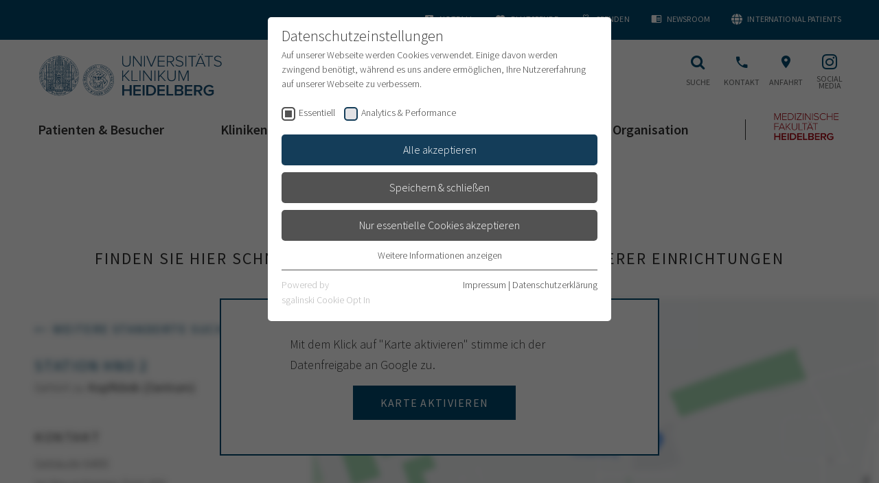

--- FILE ---
content_type: application/javascript
request_url: https://www.klinikum.uni-heidelberg.de/_assets/4242df3a19a41886a7166d95b4d63022/JavaScript/26.001900a062ebb6225d2a.js
body_size: 14056
content:
(window.webpackJsonpmain=window.webpackJsonpmain||[]).push([[26],{322:function(t,e,n){
/**
  * vue-router v3.0.1
  * (c) 2017 Evan You
  * @license MIT
  */
t.exports=function(){"use strict";function t(t,e){if(!t)throw new Error("[vue-router] "+e)}function e(t,e){t||"undefined"!=typeof console&&console.warn("[vue-router] "+e)}function n(t){return Object.prototype.toString.call(t).indexOf("Error")>-1}var r={name:"router-view",functional:!0,props:{name:{type:String,default:"default"}},render:function(t,n){var r=n.props,o=n.children,i=n.parent,a=n.data;a.routerView=!0;for(var u=i.$createElement,s=r.name,c=i.$route,f=i._routerViewCache||(i._routerViewCache={}),p=0,h=!1;i&&i._routerRoot!==i;)i.$vnode&&i.$vnode.data.routerView&&p++,i._inactive&&(h=!0),i=i.$parent;if(a.routerViewDepth=p,h)return u(f[s],a,o);var l=c.matched[p];if(!l)return f[s]=null,u();var d=f[s]=l.components[s];a.registerRouteInstance=function(t,e){var n=l.instances[s];(e&&n!==t||!e&&n===t)&&(l.instances[s]=e)},(a.hook||(a.hook={})).prepatch=function(t,e){l.instances[s]=e.componentInstance};var v=a.props=function(t,n){switch(typeof n){case"undefined":return;case"object":return n;case"function":return n(t);case"boolean":return n?t.params:void 0;default:e(!1,'props in "'+t.path+'" is a '+typeof n+", expecting an object, function or boolean.")}}(c,l.props&&l.props[s]);if(v){v=a.props=function(t,e){for(var n in e)t[n]=e[n];return t}({},v);var y=a.attrs=a.attrs||{};for(var m in v)d.props&&m in d.props||(y[m]=v[m],delete v[m])}return u(d,a,o)}},o=/[!'()*]/g,i=function(t){return"%"+t.charCodeAt(0).toString(16)},a=/%2C/g,u=function(t){return encodeURIComponent(t).replace(o,i).replace(a,",")},s=decodeURIComponent;function c(t){var e={};return(t=t.trim().replace(/^(\?|#|&)/,""))?(t.split("&").forEach(function(t){var n=t.replace(/\+/g," ").split("="),r=s(n.shift()),o=n.length>0?s(n.join("=")):null;void 0===e[r]?e[r]=o:Array.isArray(e[r])?e[r].push(o):e[r]=[e[r],o]}),e):e}function f(t){var e=t?Object.keys(t).map(function(e){var n=t[e];if(void 0===n)return"";if(null===n)return u(e);if(Array.isArray(n)){var r=[];return n.forEach(function(t){void 0!==t&&(null===t?r.push(u(e)):r.push(u(e)+"="+u(t)))}),r.join("&")}return u(e)+"="+u(n)}).filter(function(t){return t.length>0}).join("&"):null;return e?"?"+e:""}var p=/\/?$/;function h(t,e,n,r){var o=r&&r.options.stringifyQuery,i=e.query||{};try{i=l(i)}catch(t){}var a={name:e.name||t&&t.name,meta:t&&t.meta||{},path:e.path||"/",hash:e.hash||"",query:i,params:e.params||{},fullPath:v(e,o),matched:t?function(t){for(var e=[];t;)e.unshift(t),t=t.parent;return e}(t):[]};return n&&(a.redirectedFrom=v(n,o)),Object.freeze(a)}function l(t){if(Array.isArray(t))return t.map(l);if(t&&"object"==typeof t){var e={};for(var n in t)e[n]=l(t[n]);return e}return t}var d=h(null,{path:"/"});function v(t,e){var n=t.path,r=t.query;void 0===r&&(r={});var o=t.hash;void 0===o&&(o="");var i=e||f;return(n||"/")+i(r)+o}function y(t,e){return e===d?t===e:!!e&&(t.path&&e.path?t.path.replace(p,"")===e.path.replace(p,"")&&t.hash===e.hash&&m(t.query,e.query):!(!t.name||!e.name)&&t.name===e.name&&t.hash===e.hash&&m(t.query,e.query)&&m(t.params,e.params))}function m(t,e){if(void 0===t&&(t={}),void 0===e&&(e={}),!t||!e)return t===e;var n=Object.keys(t),r=Object.keys(e);return n.length===r.length&&n.every(function(n){var r=t[n],o=e[n];return"object"==typeof r&&"object"==typeof o?m(r,o):String(r)===String(o)})}var g,b=[String,Object],w=[String,Array],x={name:"router-link",props:{to:{type:b,required:!0},tag:{type:String,default:"a"},exact:Boolean,append:Boolean,replace:Boolean,activeClass:String,exactActiveClass:String,event:{type:w,default:"click"}},render:function(t){var e=this,n=this.$router,r=this.$route,o=n.resolve(this.to,r,this.append),i=o.location,a=o.route,u=o.href,s={},c=n.options.linkActiveClass,f=n.options.linkExactActiveClass,l=null==c?"router-link-active":c,d=null==f?"router-link-exact-active":f,v=null==this.activeClass?l:this.activeClass,m=null==this.exactActiveClass?d:this.exactActiveClass,b=i.path?h(null,i,null,n):a;s[m]=y(r,b),s[v]=this.exact?s[m]:function(t,e){return 0===t.path.replace(p,"/").indexOf(e.path.replace(p,"/"))&&(!e.hash||t.hash===e.hash)&&function(t,e){for(var n in e)if(!(n in t))return!1;return!0}(t.query,e.query)}(r,b);var w=function(t){E(t)&&(e.replace?n.replace(i):n.push(i))},x={click:E};Array.isArray(this.event)?this.event.forEach(function(t){x[t]=w}):x[this.event]=w;var j={class:s};if("a"===this.tag)j.on=x,j.attrs={href:u};else{var T=function t(e){if(e)for(var n,r=0;r<e.length;r++){if("a"===(n=e[r]).tag)return n;if(n.children&&(n=t(n.children)))return n}}(this.$slots.default);if(T){T.isStatic=!1;var O=g.util.extend,k=T.data=O({},T.data);k.on=x;var R=T.data.attrs=O({},T.data.attrs);R.href=u}else j.on=x}return t(this.tag,j,this.$slots.default)}};function E(t){if(!(t.metaKey||t.altKey||t.ctrlKey||t.shiftKey||t.defaultPrevented||void 0!==t.button&&0!==t.button)){if(t.currentTarget&&t.currentTarget.getAttribute){var e=t.currentTarget.getAttribute("target");if(/\b_blank\b/i.test(e))return}return t.preventDefault&&t.preventDefault(),!0}}function j(t){if(!j.installed||g!==t){j.installed=!0,g=t;var e=function(t){return void 0!==t},n=function(t,n){var r=t.$options._parentVnode;e(r)&&e(r=r.data)&&e(r=r.registerRouteInstance)&&r(t,n)};t.mixin({beforeCreate:function(){e(this.$options.router)?(this._routerRoot=this,this._router=this.$options.router,this._router.init(this),t.util.defineReactive(this,"_route",this._router.history.current)):this._routerRoot=this.$parent&&this.$parent._routerRoot||this,n(this,this)},destroyed:function(){n(this)}}),Object.defineProperty(t.prototype,"$router",{get:function(){return this._routerRoot._router}}),Object.defineProperty(t.prototype,"$route",{get:function(){return this._routerRoot._route}}),t.component("router-view",r),t.component("router-link",x);var o=t.config.optionMergeStrategies;o.beforeRouteEnter=o.beforeRouteLeave=o.beforeRouteUpdate=o.created}}var T="undefined"!=typeof window;function O(t,e,n){var r=t.charAt(0);if("/"===r)return t;if("?"===r||"#"===r)return e+t;var o=e.split("/");n&&o[o.length-1]||o.pop();for(var i=t.replace(/^\//,"").split("/"),a=0;a<i.length;a++){var u=i[a];".."===u?o.pop():"."!==u&&o.push(u)}return""!==o[0]&&o.unshift(""),o.join("/")}function k(t){return t.replace(/\/\//g,"/")}var R=Array.isArray||function(t){return"[object Array]"==Object.prototype.toString.call(t)},C=D,A=U,P=function(t,e){return L(U(t,e))},$=L,S=V,_=new RegExp(["(\\\\.)","([\\/.])?(?:(?:\\:(\\w+)(?:\\(((?:\\\\.|[^\\\\()])+)\\))?|\\(((?:\\\\.|[^\\\\()])+)\\))([+*?])?|(\\*))"].join("|"),"g");function U(t,e){for(var n,r=[],o=0,i=0,a="",u=e&&e.delimiter||"/";null!=(n=_.exec(t));){var s=n[0],c=n[1],f=n.index;if(a+=t.slice(i,f),i=f+s.length,c)a+=c[1];else{var p=t[i],h=n[2],l=n[3],d=n[4],v=n[5],y=n[6],m=n[7];a&&(r.push(a),a="");var g=null!=h&&null!=p&&p!==h,b="+"===y||"*"===y,w="?"===y||"*"===y,x=n[2]||u,E=d||v;r.push({name:l||o++,prefix:h||"",delimiter:x,optional:w,repeat:b,partial:g,asterisk:!!m,pattern:E?I(E):m?".*":"[^"+H(x)+"]+?"})}}return i<t.length&&(a+=t.substr(i)),a&&r.push(a),r}function q(t){return encodeURI(t).replace(/[\/?#]/g,function(t){return"%"+t.charCodeAt(0).toString(16).toUpperCase()})}function L(t){for(var e=new Array(t.length),n=0;n<t.length;n++)"object"==typeof t[n]&&(e[n]=new RegExp("^(?:"+t[n].pattern+")$"));return function(n,r){for(var o="",i=n||{},a=r||{},u=a.pretty?q:encodeURIComponent,s=0;s<t.length;s++){var c=t[s];if("string"!=typeof c){var f,p=i[c.name];if(null==p){if(c.optional){c.partial&&(o+=c.prefix);continue}throw new TypeError('Expected "'+c.name+'" to be defined')}if(R(p)){if(!c.repeat)throw new TypeError('Expected "'+c.name+'" to not repeat, but received `'+JSON.stringify(p)+"`");if(0===p.length){if(c.optional)continue;throw new TypeError('Expected "'+c.name+'" to not be empty')}for(var h=0;h<p.length;h++){if(f=u(p[h]),!e[s].test(f))throw new TypeError('Expected all "'+c.name+'" to match "'+c.pattern+'", but received `'+JSON.stringify(f)+"`");o+=(0===h?c.prefix:c.delimiter)+f}}else{if(f=c.asterisk?encodeURI(p).replace(/[?#]/g,function(t){return"%"+t.charCodeAt(0).toString(16).toUpperCase()}):u(p),!e[s].test(f))throw new TypeError('Expected "'+c.name+'" to match "'+c.pattern+'", but received "'+f+'"');o+=c.prefix+f}}else o+=c}return o}}function H(t){return t.replace(/([.+*?=^!:${}()[\]|\/\\])/g,"\\$1")}function I(t){return t.replace(/([=!:$\/()])/g,"\\$1")}function M(t,e){return t.keys=e,t}function B(t){return t.sensitive?"":"i"}function V(t,e,n){R(e)||(n=e||n,e=[]);for(var r=(n=n||{}).strict,o=!1!==n.end,i="",a=0;a<t.length;a++){var u=t[a];if("string"==typeof u)i+=H(u);else{var s=H(u.prefix),c="(?:"+u.pattern+")";e.push(u),u.repeat&&(c+="(?:"+s+c+")*"),c=u.optional?u.partial?s+"("+c+")?":"(?:"+s+"("+c+"))?":s+"("+c+")",i+=c}}var f=H(n.delimiter||"/"),p=i.slice(-f.length)===f;return r||(i=(p?i.slice(0,-f.length):i)+"(?:"+f+"(?=$))?"),i+=o?"$":r&&p?"":"(?="+f+"|$)",M(new RegExp("^"+i,B(n)),e)}function D(t,e,n){return R(e)||(n=e||n,e=[]),n=n||{},t instanceof RegExp?function(t,e){var n=t.source.match(/\((?!\?)/g);if(n)for(var r=0;r<n.length;r++)e.push({name:r,prefix:null,delimiter:null,optional:!1,repeat:!1,partial:!1,asterisk:!1,pattern:null});return M(t,e)}(t,e):R(t)?function(t,e,n){for(var r=[],o=0;o<t.length;o++)r.push(D(t[o],e,n).source);return M(new RegExp("(?:"+r.join("|")+")",B(n)),e)}(t,e,n):function(t,e,n){return V(U(t,n),e,n)}(t,e,n)}C.parse=A,C.compile=P,C.tokensToFunction=$,C.tokensToRegExp=S;var J=Object.create(null);function N(t,n,r){try{var o=J[t]||(J[t]=C.compile(t));return o(n||{},{pretty:!0})}catch(t){return e(!1,"missing param for "+r+": "+t.message),""}}function F(n,r,o,i){var a=r||[],u=o||Object.create(null),s=i||Object.create(null);n.forEach(function(n){!function n(r,o,i,a,u,s){var c=a.path,f=a.name;t(null!=c,'"path" is required in a route configuration.'),t("string"!=typeof a.component,'route config "component" for path: '+String(c||f)+" cannot be a string id. Use an actual component instead.");var p=a.pathToRegexpOptions||{},h=function(t,e,n){return n||(t=t.replace(/\/$/,"")),"/"===t[0]?t:null==e?t:k(e.path+"/"+t)}(c,u,p.strict);"boolean"==typeof a.caseSensitive&&(p.sensitive=a.caseSensitive);var l={path:h,regex:function(t,n){var r=C(t,[],n),o=Object.create(null);return r.keys.forEach(function(n){e(!o[n.name],'Duplicate param keys in route with path: "'+t+'"'),o[n.name]=!0}),r}(h,p),components:a.components||{default:a.component},instances:{},name:f,parent:u,matchAs:s,redirect:a.redirect,beforeEnter:a.beforeEnter,meta:a.meta||{},props:null==a.props?{}:a.components?a.props:{default:a.props}};if(a.children&&(a.name&&!a.redirect&&a.children.some(function(t){return/^\/?$/.test(t.path)})&&e(!1,"Named Route '"+a.name+"' has a default child route. When navigating to this named route (:to=\"{name: '"+a.name+"'\"), the default child route will not be rendered. Remove the name from this route and use the name of the default child route for named links instead."),a.children.forEach(function(t){var e=s?k(s+"/"+t.path):void 0;n(r,o,i,t,l,e)})),void 0!==a.alias){var d=Array.isArray(a.alias)?a.alias:[a.alias];d.forEach(function(t){var e={path:t,children:a.children};n(r,o,i,e,u,l.path||"/")})}o[l.path]||(r.push(l.path),o[l.path]=l),f&&(i[f]?s||e(!1,'Duplicate named routes definition: { name: "'+f+'", path: "'+l.path+'" }'):i[f]=l)}(a,u,s,n)});for(var c=0,f=a.length;c<f;c++)"*"===a[c]&&(a.push(a.splice(c,1)[0]),f--,c--);return{pathList:a,pathMap:u,nameMap:s}}function z(t,n,r,o){var i="string"==typeof t?{path:t}:t;if(i.name||i._normalized)return i;if(!i.path&&i.params&&n){(i=W({},i))._normalized=!0;var a=W(W({},n.params),i.params);if(n.name)i.name=n.name,i.params=a;else if(n.matched.length){var u=n.matched[n.matched.length-1].path;i.path=N(u,a,"path "+n.path)}else e(!1,"relative params navigation requires a current route.");return i}var s=function(t){var e="",n="",r=t.indexOf("#");r>=0&&(e=t.slice(r),t=t.slice(0,r));var o=t.indexOf("?");return o>=0&&(n=t.slice(o+1),t=t.slice(0,o)),{path:t,query:n,hash:e}}(i.path||""),f=n&&n.path||"/",p=s.path?O(s.path,f,r||i.append):f,h=function(t,n,r){void 0===n&&(n={});var o,i=r||c;try{o=i(t||"")}catch(t){e(!1,t.message),o={}}for(var a in n)o[a]=n[a];return o}(s.query,i.query,o&&o.options.parseQuery),l=i.hash||s.hash;return l&&"#"!==l.charAt(0)&&(l="#"+l),{_normalized:!0,path:p,query:h,hash:l}}function W(t,e){for(var n in e)t[n]=e[n];return t}function X(n,r){var o=F(n),i=o.pathList,a=o.pathMap,u=o.nameMap;function s(t,n,o){var s=z(t,n,!1,r),c=s.name;if(c){var p=u[c];if(e(p,"Route with name '"+c+"' does not exist"),!p)return f(null,s);var h=p.regex.keys.filter(function(t){return!t.optional}).map(function(t){return t.name});if("object"!=typeof s.params&&(s.params={}),n&&"object"==typeof n.params)for(var l in n.params)!(l in s.params)&&h.indexOf(l)>-1&&(s.params[l]=n.params[l]);if(p)return s.path=N(p.path,s.params,'named route "'+c+'"'),f(p,s,o)}else if(s.path){s.params={};for(var d=0;d<i.length;d++){var v=i[d],y=a[v];if(G(y.regex,s.path,s.params))return f(y,s,o)}}return f(null,s)}function c(n,o){var i=n.redirect,a="function"==typeof i?i(h(n,o,null,r)):i;if("string"==typeof a&&(a={path:a}),!a||"object"!=typeof a)return e(!1,"invalid redirect option: "+JSON.stringify(a)),f(null,o);var c=a,p=c.name,l=c.path,d=o.query,v=o.hash,y=o.params;if(d=c.hasOwnProperty("query")?c.query:d,v=c.hasOwnProperty("hash")?c.hash:v,y=c.hasOwnProperty("params")?c.params:y,p){var m=u[p];return t(m,'redirect failed: named route "'+p+'" not found.'),s({_normalized:!0,name:p,query:d,hash:v,params:y},void 0,o)}if(l){var g=function(t,e){return O(t,e.parent?e.parent.path:"/",!0)}(l,n),b=N(g,y,'redirect route with path "'+g+'"');return s({_normalized:!0,path:b,query:d,hash:v},void 0,o)}return e(!1,"invalid redirect option: "+JSON.stringify(a)),f(null,o)}function f(t,e,n){return t&&t.redirect?c(t,n||e):t&&t.matchAs?function(t,e,n){var r=s({_normalized:!0,path:N(n,e.params,'aliased route with path "'+n+'"')});if(r){var o=r.matched,i=o[o.length-1];return e.params=r.params,f(i,e)}return f(null,e)}(0,e,t.matchAs):h(t,e,n,r)}return{match:s,addRoutes:function(t){F(t,i,a,u)}}}function G(t,e,n){var r=e.match(t);if(!r)return!1;if(!n)return!0;for(var o=1,i=r.length;o<i;++o){var a=t.keys[o-1],u="string"==typeof r[o]?decodeURIComponent(r[o]):r[o];a&&(n[a.name]=u)}return!0}var K=Object.create(null);function Q(){window.history.replaceState({key:ct()},""),window.addEventListener("popstate",function(t){var e;Z(),t.state&&t.state.key&&(e=t.state.key,ut=e)})}function Y(e,n,r,o){if(e.app){var i=e.options.scrollBehavior;i&&(t("function"==typeof i,"scrollBehavior must be a function"),e.app.$nextTick(function(){var e=function(){var t=ct();if(t)return K[t]}(),a=i(n,r,o?e:null);a&&("function"==typeof a.then?a.then(function(t){rt(t,e)}).catch(function(e){t(!1,e.toString())}):rt(a,e))}))}}function Z(){var t=ct();t&&(K[t]={x:window.pageXOffset,y:window.pageYOffset})}function tt(t){return nt(t.x)||nt(t.y)}function et(t){return{x:nt(t.x)?t.x:window.pageXOffset,y:nt(t.y)?t.y:window.pageYOffset}}function nt(t){return"number"==typeof t}function rt(t,e){var n,r="object"==typeof t;if(r&&"string"==typeof t.selector){var o=document.querySelector(t.selector);if(o){var i=t.offset&&"object"==typeof t.offset?t.offset:{};i={x:nt((n=i).x)?n.x:0,y:nt(n.y)?n.y:0},e=function(t,e){var n=document.documentElement.getBoundingClientRect(),r=t.getBoundingClientRect();return{x:r.left-n.left-e.x,y:r.top-n.top-e.y}}(o,i)}else tt(t)&&(e=et(t))}else r&&tt(t)&&(e=et(t));e&&window.scrollTo(e.x,e.y)}var ot,it=T&&((-1===(ot=window.navigator.userAgent).indexOf("Android 2.")&&-1===ot.indexOf("Android 4.0")||-1===ot.indexOf("Mobile Safari")||-1!==ot.indexOf("Chrome")||-1!==ot.indexOf("Windows Phone"))&&window.history&&"pushState"in window.history),at=T&&window.performance&&window.performance.now?window.performance:Date,ut=st();function st(){return at.now().toFixed(3)}function ct(){return ut}function ft(t,e){Z();var n=window.history;try{e?n.replaceState({key:ut},"",t):(ut=st(),n.pushState({key:ut},"",t))}catch(n){window.location[e?"replace":"assign"](t)}}function pt(t){ft(t,!0)}function ht(t,e,n){var r=function(o){o>=t.length?n():t[o]?e(t[o],function(){r(o+1)}):r(o+1)};r(0)}function lt(t){return function(r,o,i){var a=!1,u=0,s=null;dt(t,function(t,r,o,c){if("function"==typeof t&&void 0===t.cid){a=!0,u++;var f,p=mt(function(e){var n;((n=e).__esModule||yt&&"Module"===n[Symbol.toStringTag])&&(e=e.default),t.resolved="function"==typeof e?e:g.extend(e),o.components[c]=e,--u<=0&&i()}),h=mt(function(t){var r="Failed to resolve async component "+c+": "+t;e(!1,r),s||(s=n(t)?t:new Error(r),i(s))});try{f=t(p,h)}catch(t){h(t)}if(f)if("function"==typeof f.then)f.then(p,h);else{var l=f.component;l&&"function"==typeof l.then&&l.then(p,h)}}}),a||i()}}function dt(t,e){return vt(t.map(function(t){return Object.keys(t.components).map(function(n){return e(t.components[n],t.instances[n],t,n)})}))}function vt(t){return Array.prototype.concat.apply([],t)}var yt="function"==typeof Symbol&&"symbol"==typeof Symbol.toStringTag;function mt(t){var e=!1;return function(){for(var n=[],r=arguments.length;r--;)n[r]=arguments[r];if(!e)return e=!0,t.apply(this,n)}}var gt=function(t,e){this.router=t,this.base=function(t){if(!t)if(T){var e=document.querySelector("base");t=(t=e&&e.getAttribute("href")||"/").replace(/^https?:\/\/[^\/]+/,"")}else t="/";return"/"!==t.charAt(0)&&(t="/"+t),t.replace(/\/$/,"")}(e),this.current=d,this.pending=null,this.ready=!1,this.readyCbs=[],this.readyErrorCbs=[],this.errorCbs=[]};function bt(t,e,n,r){var o=dt(t,function(t,r,o,i){var a=function(t,e){return"function"!=typeof t&&(t=g.extend(t)),t.options[e]}(t,e);if(a)return Array.isArray(a)?a.map(function(t){return n(t,r,o,i)}):n(a,r,o,i)});return vt(r?o.reverse():o)}function wt(t,e){if(e)return function(){return t.apply(e,arguments)}}function xt(t,e,n){return bt(t,"beforeRouteEnter",function(t,r,o,i){return function(t,e,n,r,o){return function(i,a,u){return t(i,a,function(t){u(t),"function"==typeof t&&r.push(function(){!function t(e,n,r,o){n[r]?e(n[r]):o()&&setTimeout(function(){t(e,n,r,o)},16)}(t,e.instances,n,o)})})}}(t,o,i,e,n)})}gt.prototype.listen=function(t){this.cb=t},gt.prototype.onReady=function(t,e){this.ready?t():(this.readyCbs.push(t),e&&this.readyErrorCbs.push(e))},gt.prototype.onError=function(t){this.errorCbs.push(t)},gt.prototype.transitionTo=function(t,e,n){var r=this,o=this.router.match(t,this.current);this.confirmTransition(o,function(){r.updateRoute(o),e&&e(o),r.ensureURL(),r.ready||(r.ready=!0,r.readyCbs.forEach(function(t){t(o)}))},function(t){n&&n(t),t&&!r.ready&&(r.ready=!0,r.readyErrorCbs.forEach(function(e){e(t)}))})},gt.prototype.confirmTransition=function(t,r,o){var i=this,a=this.current,u=function(t){n(t)&&(i.errorCbs.length?i.errorCbs.forEach(function(e){e(t)}):(e(!1,"uncaught error during route navigation:"),console.error(t))),o&&o(t)};if(y(t,a)&&t.matched.length===a.matched.length)return this.ensureURL(),u();var s=function(t,e){var n,r=Math.max(t.length,e.length);for(n=0;n<r&&t[n]===e[n];n++);return{updated:e.slice(0,n),activated:e.slice(n),deactivated:t.slice(n)}}(this.current.matched,t.matched),c=s.updated,f=s.deactivated,p=s.activated,h=[].concat(function(t){return bt(t,"beforeRouteLeave",wt,!0)}(f),this.router.beforeHooks,function(t){return bt(t,"beforeRouteUpdate",wt)}(c),p.map(function(t){return t.beforeEnter}),lt(p));this.pending=t;var l=function(e,r){if(i.pending!==t)return u();try{e(t,a,function(t){!1===t||n(t)?(i.ensureURL(!0),u(t)):"string"==typeof t||"object"==typeof t&&("string"==typeof t.path||"string"==typeof t.name)?(u(),"object"==typeof t&&t.replace?i.replace(t):i.push(t)):r(t)})}catch(t){u(t)}};ht(h,l,function(){var e=[],n=xt(p,e,function(){return i.current===t}),o=n.concat(i.router.resolveHooks);ht(o,l,function(){if(i.pending!==t)return u();i.pending=null,r(t),i.router.app&&i.router.app.$nextTick(function(){e.forEach(function(t){t()})})})})},gt.prototype.updateRoute=function(t){var e=this.current;this.current=t,this.cb&&this.cb(t),this.router.afterHooks.forEach(function(n){n&&n(t,e)})};var Et=function(t){function e(e,n){var r=this;t.call(this,e,n);var o=e.options.scrollBehavior;o&&Q();var i=jt(this.base);window.addEventListener("popstate",function(t){var n=r.current,a=jt(r.base);r.current===d&&a===i||r.transitionTo(a,function(t){o&&Y(e,t,n,!0)})})}return t&&(e.__proto__=t),e.prototype=Object.create(t&&t.prototype),e.prototype.constructor=e,e.prototype.go=function(t){window.history.go(t)},e.prototype.push=function(t,e,n){var r=this,o=this.current;this.transitionTo(t,function(t){ft(k(r.base+t.fullPath)),Y(r.router,t,o,!1),e&&e(t)},n)},e.prototype.replace=function(t,e,n){var r=this,o=this.current;this.transitionTo(t,function(t){pt(k(r.base+t.fullPath)),Y(r.router,t,o,!1),e&&e(t)},n)},e.prototype.ensureURL=function(t){if(jt(this.base)!==this.current.fullPath){var e=k(this.base+this.current.fullPath);t?ft(e):pt(e)}},e.prototype.getCurrentLocation=function(){return jt(this.base)},e}(gt);function jt(t){var e=window.location.pathname;return t&&0===e.indexOf(t)&&(e=e.slice(t.length)),(e||"/")+window.location.search+window.location.hash}var Tt=function(t){function e(e,n,r){t.call(this,e,n),r&&function(t){var e=jt(t);if(!/^\/#/.test(e))return window.location.replace(k(t+"/#"+e)),!0}(this.base)||Ot()}return t&&(e.__proto__=t),e.prototype=Object.create(t&&t.prototype),e.prototype.constructor=e,e.prototype.setupListeners=function(){var t=this,e=this.router,n=e.options.scrollBehavior,r=it&&n;r&&Q(),window.addEventListener(it?"popstate":"hashchange",function(){var e=t.current;Ot()&&t.transitionTo(kt(),function(n){r&&Y(t.router,n,e,!0),it||At(n.fullPath)})})},e.prototype.push=function(t,e,n){var r=this,o=this.current;this.transitionTo(t,function(t){Ct(t.fullPath),Y(r.router,t,o,!1),e&&e(t)},n)},e.prototype.replace=function(t,e,n){var r=this,o=this.current;this.transitionTo(t,function(t){At(t.fullPath),Y(r.router,t,o,!1),e&&e(t)},n)},e.prototype.go=function(t){window.history.go(t)},e.prototype.ensureURL=function(t){var e=this.current.fullPath;kt()!==e&&(t?Ct(e):At(e))},e.prototype.getCurrentLocation=function(){return kt()},e}(gt);function Ot(){var t=kt();return"/"===t.charAt(0)||(At("/"+t),!1)}function kt(){var t=window.location.href,e=t.indexOf("#");return-1===e?"":t.slice(e+1)}function Rt(t){var e=window.location.href,n=e.indexOf("#"),r=n>=0?e.slice(0,n):e;return r+"#"+t}function Ct(t){it?ft(Rt(t)):window.location.hash=t}function At(t){it?pt(Rt(t)):window.location.replace(Rt(t))}var Pt=function(t){function e(e,n){t.call(this,e,n),this.stack=[],this.index=-1}return t&&(e.__proto__=t),e.prototype=Object.create(t&&t.prototype),e.prototype.constructor=e,e.prototype.push=function(t,e,n){var r=this;this.transitionTo(t,function(t){r.stack=r.stack.slice(0,r.index+1).concat(t),r.index++,e&&e(t)},n)},e.prototype.replace=function(t,e,n){var r=this;this.transitionTo(t,function(t){r.stack=r.stack.slice(0,r.index).concat(t),e&&e(t)},n)},e.prototype.go=function(t){var e=this,n=this.index+t;if(!(n<0||n>=this.stack.length)){var r=this.stack[n];this.confirmTransition(r,function(){e.index=n,e.updateRoute(r)})}},e.prototype.getCurrentLocation=function(){var t=this.stack[this.stack.length-1];return t?t.fullPath:"/"},e.prototype.ensureURL=function(){},e}(gt),$t=function(e){void 0===e&&(e={}),this.app=null,this.apps=[],this.options=e,this.beforeHooks=[],this.resolveHooks=[],this.afterHooks=[],this.matcher=X(e.routes||[],this);var n=e.mode||"hash";switch(this.fallback="history"===n&&!it&&!1!==e.fallback,this.fallback&&(n="hash"),T||(n="abstract"),this.mode=n,n){case"history":this.history=new Et(this,e.base);break;case"hash":this.history=new Tt(this,e.base,this.fallback);break;case"abstract":this.history=new Pt(this,e.base);break;default:t(!1,"invalid mode: "+n)}},St={currentRoute:{configurable:!0}};function _t(t,e){return t.push(e),function(){var n=t.indexOf(e);n>-1&&t.splice(n,1)}}return $t.prototype.match=function(t,e,n){return this.matcher.match(t,e,n)},St.currentRoute.get=function(){return this.history&&this.history.current},$t.prototype.init=function(e){var n=this;if(t(j.installed,"not installed. Make sure to call `Vue.use(VueRouter)` before creating root instance."),this.apps.push(e),!this.app){this.app=e;var r=this.history;if(r instanceof Et)r.transitionTo(r.getCurrentLocation());else if(r instanceof Tt){var o=function(){r.setupListeners()};r.transitionTo(r.getCurrentLocation(),o,o)}r.listen(function(t){n.apps.forEach(function(e){e._route=t})})}},$t.prototype.beforeEach=function(t){return _t(this.beforeHooks,t)},$t.prototype.beforeResolve=function(t){return _t(this.resolveHooks,t)},$t.prototype.afterEach=function(t){return _t(this.afterHooks,t)},$t.prototype.onReady=function(t,e){this.history.onReady(t,e)},$t.prototype.onError=function(t){this.history.onError(t)},$t.prototype.push=function(t,e,n){this.history.push(t,e,n)},$t.prototype.replace=function(t,e,n){this.history.replace(t,e,n)},$t.prototype.go=function(t){this.history.go(t)},$t.prototype.back=function(){this.go(-1)},$t.prototype.forward=function(){this.go(1)},$t.prototype.getMatchedComponents=function(t){var e=t?t.matched?t:this.resolve(t).route:this.currentRoute;return e?[].concat.apply([],e.matched.map(function(t){return Object.keys(t.components).map(function(e){return t.components[e]})})):[]},$t.prototype.resolve=function(t,e,n){var r=z(t,e||this.history.current,n,this),o=this.match(r,e),i=o.redirectedFrom||o.fullPath;return{location:r,route:o,href:function(t,e,n){var r="hash"===n?"#"+e:e;return t?k(t+"/"+r):r}(this.history.base,i,this.mode),normalizedTo:r,resolved:o}},$t.prototype.addRoutes=function(t){this.matcher.addRoutes(t),this.history.current!==d&&this.history.transitionTo(this.history.getCurrentLocation())},Object.defineProperties($t.prototype,St),$t.install=j,$t.version="3.0.1",T&&window.Vue&&window.Vue.use($t),$t}()},323:function(t,e,n){"use strict";n.r(e),n.d(e,"Url",function(){return $}),n.d(e,"Http",function(){return J}),n.d(e,"Resource",function(){return N});
/*!
 * vue-resource v1.5.1
 * https://github.com/pagekit/vue-resource
 * Released under the MIT License.
 */
var r=2;function o(t){this.state=r,this.value=void 0,this.deferred=[];var e=this;try{t(function(t){e.resolve(t)},function(t){e.reject(t)})}catch(t){e.reject(t)}}o.reject=function(t){return new o(function(e,n){n(t)})},o.resolve=function(t){return new o(function(e,n){e(t)})},o.all=function(t){return new o(function(e,n){var r=0,i=[];function a(n){return function(o){i[n]=o,(r+=1)===t.length&&e(i)}}0===t.length&&e(i);for(var u=0;u<t.length;u+=1)o.resolve(t[u]).then(a(u),n)})},o.race=function(t){return new o(function(e,n){for(var r=0;r<t.length;r+=1)o.resolve(t[r]).then(e,n)})};var i=o.prototype;function a(t,e){t instanceof Promise?this.promise=t:this.promise=new Promise(t.bind(e)),this.context=e}i.resolve=function(t){var e=this;if(e.state===r){if(t===e)throw new TypeError("Promise settled with itself.");var n=!1;try{var o=t&&t.then;if(null!==t&&"object"==typeof t&&"function"==typeof o)return void o.call(t,function(t){n||e.resolve(t),n=!0},function(t){n||e.reject(t),n=!0})}catch(t){return void(n||e.reject(t))}e.state=0,e.value=t,e.notify()}},i.reject=function(t){if(this.state===r){if(t===this)throw new TypeError("Promise settled with itself.");this.state=1,this.value=t,this.notify()}},i.notify=function(){var t,e=this;s(function(){if(e.state!==r)for(;e.deferred.length;){var t=e.deferred.shift(),n=t[0],o=t[1],i=t[2],a=t[3];try{0===e.state?i("function"==typeof n?n.call(void 0,e.value):e.value):1===e.state&&("function"==typeof o?i(o.call(void 0,e.value)):a(e.value))}catch(t){a(t)}}},t)},i.then=function(t,e){var n=this;return new o(function(r,o){n.deferred.push([t,e,r,o]),n.notify()})},i.catch=function(t){return this.then(void 0,t)},"undefined"==typeof Promise&&(window.Promise=o),a.all=function(t,e){return new a(Promise.all(t),e)},a.resolve=function(t,e){return new a(Promise.resolve(t),e)},a.reject=function(t,e){return new a(Promise.reject(t),e)},a.race=function(t,e){return new a(Promise.race(t),e)};var u=a.prototype;u.bind=function(t){return this.context=t,this},u.then=function(t,e){return t&&t.bind&&this.context&&(t=t.bind(this.context)),e&&e.bind&&this.context&&(e=e.bind(this.context)),new a(this.promise.then(t,e),this.context)},u.catch=function(t){return t&&t.bind&&this.context&&(t=t.bind(this.context)),new a(this.promise.catch(t),this.context)},u.finally=function(t){return this.then(function(e){return t.call(this),e},function(e){return t.call(this),Promise.reject(e)})};var s,c={}.hasOwnProperty,f=[].slice,p=!1,h="undefined"!=typeof window;function l(t){return t?t.replace(/^\s*|\s*$/g,""):""}function d(t){return t?t.toLowerCase():""}var v=Array.isArray;function y(t){return"string"==typeof t}function m(t){return"function"==typeof t}function g(t){return null!==t&&"object"==typeof t}function b(t){return g(t)&&Object.getPrototypeOf(t)==Object.prototype}function w(t,e,n){var r=a.resolve(t);return arguments.length<2?r:r.then(e,n)}function x(t,e,n){return m(n=n||{})&&(n=n.call(e)),T(t.bind({$vm:e,$options:n}),t,{$options:n})}function E(t,e){var n,r;if(v(t))for(n=0;n<t.length;n++)e.call(t[n],t[n],n);else if(g(t))for(r in t)c.call(t,r)&&e.call(t[r],t[r],r);return t}var j=Object.assign||function(t){return f.call(arguments,1).forEach(function(e){O(t,e)}),t};function T(t){return f.call(arguments,1).forEach(function(e){O(t,e,!0)}),t}function O(t,e,n){for(var r in e)n&&(b(e[r])||v(e[r]))?(b(e[r])&&!b(t[r])&&(t[r]={}),v(e[r])&&!v(t[r])&&(t[r]=[]),O(t[r],e[r],n)):void 0!==e[r]&&(t[r]=e[r])}function k(t,e,n){var r=function(t){var e=["+","#",".","/",";","?","&"],n=[];return{vars:n,expand:function(r){return t.replace(/\{([^{}]+)\}|([^{}]+)/g,function(t,o,i){if(o){var a=null,u=[];if(-1!==e.indexOf(o.charAt(0))&&(a=o.charAt(0),o=o.substr(1)),o.split(/,/g).forEach(function(t){var e=/([^:*]*)(?::(\d+)|(\*))?/.exec(t);u.push.apply(u,function(t,e,n,r){var o=t[n],i=[];if(R(o)&&""!==o)if("string"==typeof o||"number"==typeof o||"boolean"==typeof o)o=o.toString(),r&&"*"!==r&&(o=o.substring(0,parseInt(r,10))),i.push(A(e,o,C(e)?n:null));else if("*"===r)Array.isArray(o)?o.filter(R).forEach(function(t){i.push(A(e,t,C(e)?n:null))}):Object.keys(o).forEach(function(t){R(o[t])&&i.push(A(e,o[t],t))});else{var a=[];Array.isArray(o)?o.filter(R).forEach(function(t){a.push(A(e,t))}):Object.keys(o).forEach(function(t){R(o[t])&&(a.push(encodeURIComponent(t)),a.push(A(e,o[t].toString())))}),C(e)?i.push(encodeURIComponent(n)+"="+a.join(",")):0!==a.length&&i.push(a.join(","))}else";"===e?i.push(encodeURIComponent(n)):""!==o||"&"!==e&&"?"!==e?""===o&&i.push(""):i.push(encodeURIComponent(n)+"=");return i}(r,a,e[1],e[2]||e[3])),n.push(e[1])}),a&&"+"!==a){var s=",";return"?"===a?s="&":"#"!==a&&(s=a),(0!==u.length?a:"")+u.join(s)}return u.join(",")}return P(i)})}}}(t),o=r.expand(e);return n&&n.push.apply(n,r.vars),o}function R(t){return void 0!==t&&null!==t}function C(t){return";"===t||"&"===t||"?"===t}function A(t,e,n){return e="+"===t||"#"===t?P(e):encodeURIComponent(e),n?encodeURIComponent(n)+"="+e:e}function P(t){return t.split(/(%[0-9A-Fa-f]{2})/g).map(function(t){return/%[0-9A-Fa-f]/.test(t)||(t=encodeURI(t)),t}).join("")}function $(t,e){var n,r=this||{},o=t;return y(t)&&(o={url:t,params:e}),o=T({},$.options,r.$options,o),$.transforms.forEach(function(t){y(t)&&(t=$.transform[t]),m(t)&&(n=function(t,e,n){return function(r){return t.call(n,r,e)}}(t,n,r.$vm))}),n(o)}function S(t){return new a(function(e){var n=new XDomainRequest,r=function(r){var o=r.type,i=0;"load"===o?i=200:"error"===o&&(i=500),e(t.respondWith(n.responseText,{status:i}))};t.abort=function(){return n.abort()},n.open(t.method,t.getUrl()),t.timeout&&(n.timeout=t.timeout),n.onload=r,n.onabort=r,n.onerror=r,n.ontimeout=r,n.onprogress=function(){},n.send(t.getBody())})}$.options={url:"",root:null,params:{}},$.transform={template:function(t){var e=[],n=k(t.url,t.params,e);return e.forEach(function(e){delete t.params[e]}),n},query:function(t,e){var n=Object.keys($.options.params),r={},o=e(t);return E(t.params,function(t,e){-1===n.indexOf(e)&&(r[e]=t)}),(r=$.params(r))&&(o+=(-1==o.indexOf("?")?"?":"&")+r),o},root:function(t,e){var n,r,o=e(t);return y(t.root)&&!/^(https?:)?\//.test(o)&&(n=t.root,r="/",o=(n&&void 0===r?n.replace(/\s+$/,""):n&&r?n.replace(new RegExp("["+r+"]+$"),""):n)+"/"+o),o}},$.transforms=["template","query","root"],$.params=function(t){var e=[],n=encodeURIComponent;return e.add=function(t,e){m(e)&&(e=e()),null===e&&(e=""),this.push(n(t)+"="+n(e))},function t(e,n,r){var o,i=v(n),a=b(n);E(n,function(n,u){o=g(n)||v(n),r&&(u=r+"["+(a||o?u:"")+"]"),!r&&i?e.add(n.name,n.value):o?t(e,n,u):e.add(u,n)})}(e,t),e.join("&").replace(/%20/g,"+")},$.parse=function(t){var e=document.createElement("a");return document.documentMode&&(e.href=t,t=e.href),e.href=t,{href:e.href,protocol:e.protocol?e.protocol.replace(/:$/,""):"",port:e.port,host:e.host,hostname:e.hostname,pathname:"/"===e.pathname.charAt(0)?e.pathname:"/"+e.pathname,search:e.search?e.search.replace(/^\?/,""):"",hash:e.hash?e.hash.replace(/^#/,""):""}};var _=h&&"withCredentials"in new XMLHttpRequest;function U(t){return new a(function(e){var n,r,o=t.jsonp||"callback",i=t.jsonpCallback||"_jsonp"+Math.random().toString(36).substr(2),a=null;n=function(n){var o=n.type,u=0;"load"===o&&null!==a?u=200:"error"===o&&(u=500),u&&window[i]&&(delete window[i],document.body.removeChild(r)),e(t.respondWith(a,{status:u}))},window[i]=function(t){a=JSON.stringify(t)},t.abort=function(){n({type:"abort"})},t.params[o]=i,t.timeout&&setTimeout(t.abort,t.timeout),(r=document.createElement("script")).src=t.getUrl(),r.type="text/javascript",r.async=!0,r.onload=n,r.onerror=n,document.body.appendChild(r)})}function q(t){return new a(function(e){var n=new XMLHttpRequest,r=function(r){var o=t.respondWith("response"in n?n.response:n.responseText,{status:1223===n.status?204:n.status,statusText:1223===n.status?"No Content":l(n.statusText)});E(l(n.getAllResponseHeaders()).split("\n"),function(t){o.headers.append(t.slice(0,t.indexOf(":")),t.slice(t.indexOf(":")+1))}),e(o)};t.abort=function(){return n.abort()},n.open(t.method,t.getUrl(),!0),t.timeout&&(n.timeout=t.timeout),t.responseType&&"responseType"in n&&(n.responseType=t.responseType),(t.withCredentials||t.credentials)&&(n.withCredentials=!0),t.crossOrigin||t.headers.set("X-Requested-With","XMLHttpRequest"),m(t.progress)&&"GET"===t.method&&n.addEventListener("progress",t.progress),m(t.downloadProgress)&&n.addEventListener("progress",t.downloadProgress),m(t.progress)&&/^(POST|PUT)$/i.test(t.method)&&n.upload.addEventListener("progress",t.progress),m(t.uploadProgress)&&n.upload&&n.upload.addEventListener("progress",t.uploadProgress),t.headers.forEach(function(t,e){n.setRequestHeader(e,t)}),n.onload=r,n.onabort=r,n.onerror=r,n.ontimeout=r,n.send(t.getBody())})}function L(t){var e=n(324);return new a(function(n){var r,o=t.getUrl(),i=t.getBody(),a=t.method,u={};t.headers.forEach(function(t,e){u[e]=t}),e(o,{body:i,method:a,headers:u}).then(r=function(e){var r=t.respondWith(e.body,{status:e.statusCode,statusText:l(e.statusMessage)});E(e.headers,function(t,e){r.headers.set(e,t)}),n(r)},function(t){return r(t.response)})})}function H(t){return(t.client||(h?q:L))(t)}var I=function(t){var e=this;this.map={},E(t,function(t,n){return e.append(n,t)})};function M(t,e){return Object.keys(t).reduce(function(t,n){return d(e)===d(n)?n:t},null)}I.prototype.has=function(t){return null!==M(this.map,t)},I.prototype.get=function(t){var e=this.map[M(this.map,t)];return e?e.join():null},I.prototype.getAll=function(t){return this.map[M(this.map,t)]||[]},I.prototype.set=function(t,e){this.map[function(t){if(/[^a-z0-9\-#$%&'*+.^_`|~]/i.test(t))throw new TypeError("Invalid character in header field name");return l(t)}(M(this.map,t)||t)]=[l(e)]},I.prototype.append=function(t,e){var n=this.map[M(this.map,t)];n?n.push(l(e)):this.set(t,e)},I.prototype.delete=function(t){delete this.map[M(this.map,t)]},I.prototype.deleteAll=function(){this.map={}},I.prototype.forEach=function(t,e){var n=this;E(this.map,function(r,o){E(r,function(r){return t.call(e,r,o,n)})})};var B=function(t,e){var n=e.url,r=e.headers,o=e.status,i=e.statusText;this.url=n,this.ok=o>=200&&o<300,this.status=o||0,this.statusText=i||"",this.headers=new I(r),this.body=t,y(t)?this.bodyText=t:"undefined"!=typeof Blob&&t instanceof Blob&&(this.bodyBlob=t,function(t){return 0===t.type.indexOf("text")||-1!==t.type.indexOf("json")}(t)&&(this.bodyText=function(t){return new a(function(e){var n=new FileReader;n.readAsText(t),n.onload=function(){e(n.result)}})}(t)))};B.prototype.blob=function(){return w(this.bodyBlob)},B.prototype.text=function(){return w(this.bodyText)},B.prototype.json=function(){return w(this.text(),function(t){return JSON.parse(t)})},Object.defineProperty(B.prototype,"data",{get:function(){return this.body},set:function(t){this.body=t}});var V=function(t){var e;this.body=null,this.params={},j(this,t,{method:(e=t.method||"GET",e?e.toUpperCase():"")}),this.headers instanceof I||(this.headers=new I(this.headers))};V.prototype.getUrl=function(){return $(this)},V.prototype.getBody=function(){return this.body},V.prototype.respondWith=function(t,e){return new B(t,j(e||{},{url:this.getUrl()}))};var D={"Content-Type":"application/json;charset=utf-8"};function J(t){var e=this||{},n=function(t){var e=[H],n=[];function r(r){for(;e.length;){var o=e.pop();if(m(o)){var i=void 0,u=void 0;if(g(i=o.call(t,r,function(t){return u=t})||u))return new a(function(e,r){n.forEach(function(e){i=w(i,function(n){return e.call(t,n)||n},r)}),w(i,e,r)},t);m(i)&&n.unshift(i)}else s="Invalid interceptor of type "+typeof o+", must be a function","undefined"!=typeof console&&p&&console.warn("[VueResource warn]: "+s)}var s}return g(t)||(t=null),r.use=function(t){e.push(t)},r}(e.$vm);return function(t){f.call(arguments,1).forEach(function(e){for(var n in e)void 0===t[n]&&(t[n]=e[n])})}(t||{},e.$options,J.options),J.interceptors.forEach(function(t){y(t)&&(t=J.interceptor[t]),m(t)&&n.use(t)}),n(new V(t)).then(function(t){return t.ok?t:a.reject(t)},function(t){var e;return t instanceof Error&&(e=t,"undefined"!=typeof console&&console.error(e)),a.reject(t)})}function N(t,e,n,r){var o=this||{},i={};return E(n=j({},N.actions,n),function(n,a){n=T({url:t,params:j({},e)},r,n),i[a]=function(){return(o.$http||J)(function(t,e){var n,r=j({},t),o={};switch(e.length){case 2:o=e[0],n=e[1];break;case 1:/^(POST|PUT|PATCH)$/i.test(r.method)?n=e[0]:o=e[0];break;case 0:break;default:throw"Expected up to 2 arguments [params, body], got "+e.length+" arguments"}return r.body=n,r.params=j({},r.params,o),r}(n,arguments))}}),i}function F(t){var e,n,r;F.installed||(n=(e=t).config,r=e.nextTick,s=r,p=n.debug||!n.silent,t.url=$,t.http=J,t.resource=N,t.Promise=a,Object.defineProperties(t.prototype,{$url:{get:function(){return x(t.url,this,this.$options.url)}},$http:{get:function(){return x(t.http,this,this.$options.http)}},$resource:{get:function(){return t.resource.bind(this)}},$promise:{get:function(){var e=this;return function(n){return new t.Promise(n,e)}}}}))}J.options={},J.headers={put:D,post:D,patch:D,delete:D,common:{Accept:"application/json, text/plain, */*"},custom:{}},J.interceptor={before:function(t){m(t.before)&&t.before.call(this,t)},method:function(t){t.emulateHTTP&&/^(PUT|PATCH|DELETE)$/i.test(t.method)&&(t.headers.set("X-HTTP-Method-Override",t.method),t.method="POST")},jsonp:function(t){"JSONP"==t.method&&(t.client=U)},json:function(t){var e=t.headers.get("Content-Type")||"";return g(t.body)&&0===e.indexOf("application/json")&&(t.body=JSON.stringify(t.body)),function(t){return t.bodyText?w(t.text(),function(e){var n,r;if(0===(t.headers.get("Content-Type")||"").indexOf("application/json")||(r=(n=e).match(/^\s*(\[|\{)/))&&{"[":/]\s*$/,"{":/}\s*$/}[r[1]].test(n))try{t.body=JSON.parse(e)}catch(e){t.body=null}else t.body=e;return t}):t}},form:function(t){var e;e=t.body,"undefined"!=typeof FormData&&e instanceof FormData?t.headers.delete("Content-Type"):g(t.body)&&t.emulateJSON&&(t.body=$.params(t.body),t.headers.set("Content-Type","application/x-www-form-urlencoded"))},header:function(t){E(j({},J.headers.common,t.crossOrigin?{}:J.headers.custom,J.headers[d(t.method)]),function(e,n){t.headers.has(n)||t.headers.set(n,e)})},cors:function(t){if(h){var e=$.parse(location.href),n=$.parse(t.getUrl());n.protocol===e.protocol&&n.host===e.host||(t.crossOrigin=!0,t.emulateHTTP=!1,_||(t.client=S))}}},J.interceptors=["before","method","jsonp","json","form","header","cors"],["get","delete","head","jsonp"].forEach(function(t){J[t]=function(e,n){return this(j(n||{},{url:e,method:t}))}}),["post","put","patch"].forEach(function(t){J[t]=function(e,n,r){return this(j(r||{},{url:e,method:t,body:n}))}}),N.actions={get:{method:"GET"},save:{method:"POST"},query:{method:"GET"},update:{method:"PUT"},remove:{method:"DELETE"},delete:{method:"DELETE"}},"undefined"!=typeof window&&window.Vue&&window.Vue.use(F),e.default=F}}]);

--- FILE ---
content_type: application/javascript
request_url: https://www.klinikum.uni-heidelberg.de/_assets/4242df3a19a41886a7166d95b4d63022/JavaScript/8.bf14fb9b5e7c2c2452dd.js
body_size: -51
content:
(window.webpackJsonpmain=window.webpackJsonpmain||[]).push([[8],{324:function(n,w){}}]);